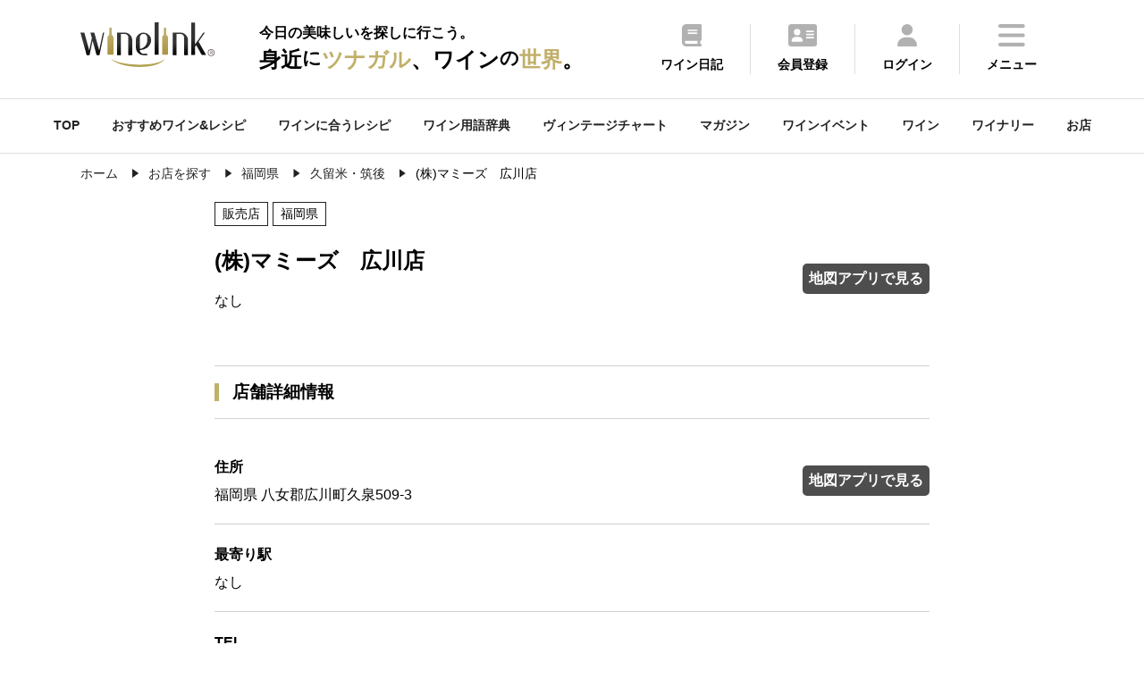

--- FILE ---
content_type: text/html
request_url: https://wine-link.net/shop/detail/103586
body_size: 42474
content:
<!DOCTYPE html>
<html lang="ja">
<head>
<meta charset="utf-8">
<title>(株)マミーズ　広川店 - ワインリンク</title>
<meta name="description" content="福岡県、久留米・筑後、なしの美味しいワインが買えるお店です - (株)マミーズ　広川店。">
<meta name="keywords" content="スパークリングワイン,シャンパン,(株)マミーズ　広川店,福岡県,久留米・筑後,なし,ワイン,ワインリンク">
<meta property="og:title" content="(株)マミーズ　広川店 - ワインリンク">
<meta property="og:type" content="article">
<meta property="og:url" content="https://wine-link.net/shop/detail/103586">
<meta property="og:site_name" content="ワインリンク【Wine-Link】">
<meta property="fb:app_id" content="237758306334674">
<meta property="og:description" content="福岡県、久留米・筑後、なしの美味しいワインが買えるお店です - (株)マミーズ　広川店。">
<link rel="canonical" href="https://wine-link.net/shop/detail/103586" />
<meta name="viewport" content="width=device-width, initial-scale=1.0, maximum-scale=1, user-scalable=0" />
<link rel="shortcut icon" href="/favicon.ico">
<link type="text/css" href="/static/v4/css/common.css?20250711" rel="stylesheet" />
<link rel="stylesheet" href="https://fonts.googleapis.com/css2?family=Material+Symbols+Outlined:opsz,wght,FILL,GRAD@48,400,0,0" />
<link rel="stylesheet" type="text/css" href="https://cdnjs.cloudflare.com/ajax/libs/slick-carousel/1.9.0/slick.css">
<link rel="stylesheet" type="text/css" href="https://cdnjs.cloudflare.com/ajax/libs/slick-carousel/1.9.0/slick-theme.css">
<link rel="stylesheet" href="https://cdnjs.cloudflare.com/ajax/libs/simplebar/6.2.4/simplebar.min.css" integrity="sha512-rptDreZF629VL73El0GaBEH9tlYEKDJFUr+ysb+9whgSGbwYfGGA61dVtQFL0qC8/SZv/EQFW5JtwEFf+8zKYg==" crossorigin="anonymous" referrerpolicy="no-referrer" />
<link type="text/css" href="/static/v4/css/add.css" rel="stylesheet" />

<script defer src="/static/v4/js/fav.js"></script>
<!-- Google tag (gtag.js) -->
<script async src="https://www.googletagmanager.com/gtag/js?id=G-ECBPZ8W817"></script>
<script>
  window.dataLayer = window.dataLayer || [];
  function gtag(){dataLayer.push(arguments);}
  gtag('js', new Date());

  gtag('config', 'G-ECBPZ8W817');
</script>
<link rel="stylesheet" type="text/css" href="https://cdnjs.cloudflare.com/ajax/libs/remodal/1.0.5/remodal.min.css">
<link rel="stylesheet" type="text/css" href="https://cdnjs.cloudflare.com/ajax/libs/remodal/1.0.5/remodal-default-theme.min.css">
</head>
<body>
<div class="top_cont_header">
	<header>
		<div class="active_her">
			<div class="header_inr">
				<div class="logo">
					
					<a href="https://wine-link.net/"><img src="/static/v3/images/logo.svg" alt="ワインリンク【Wine-Link】-ワインをもっと身近に楽しく"></a>
					
					<span class="catch"><span>今日の美味しいを探しに行こう。</span><span>身近<span class="ds">に</span><span class="dc">ツナガル</span>、ワイン<span class="ds">の</span><span class="dc">世界</span>。</span></span></div>
			</div>
			<div class="menu">
				<ul>
					<li><a href="https://wine-link.net/diary/"><img src="/static/v3/images/icon/common/header_diary.svg"><p>ワイン日記</p></a></li>
					
					<li><a href="https://wine-link.net/register/"><img src="/static/v3/images/icon/common/header_register.svg"><p>会員登録</p></i></a></li>
					<li><a href="https://wine-link.net/mypage/"><img src="/static/v3/images/icon/common/header_login.svg"><p>ログイン</p></a></li>
					
					<li class="hamburger"><a><img src="/static/v3/images/icon/common/header_menu.svg"><p>メニュー</p></a></li>
				</ul>
			</div>
		</div>
		<div class="menu_inr ">
			<div class="title"><p class="en">Me<span>n</span>u</p><p>メニュー</p></div>
			<div class="pc_nav">
				<div class="nav_cont">
					<p class="title">コンテンツ</p>
					<ul>
						<li><a href="https://wine-link.net/mypage/diary/register/">ワイン日記</a></li>
						<li><a href="https://wine-link.net/mypage/diary/register/?pairing=1">ペアリング日記</a></li>
						<li><a href="https://wine-link.net/ranking/">ランキング</a></li>
						<li><a href="https://wine-link.net/recommend/">おすすめワイン＆レシピ</a></li>
						<li><a href="https://wine-link.net/dictionary/">ワイン用語辞典</a></li>
						<li><a href="https://wine-link.net/vintage/">ヴィンテージチャート</a></li>
						<li><a href="https://wine-link.net/magazine/">マガジン</a></li>
						<li><a href="https://wine-link.net/event/">ワインイベント</a></li>
						<li><a href="https://wine-link.net/campaign/">キャンペーン</a></li>
						<li><a href="https://wine-link.net/info/">ニュース</a></li>
						<li><a href="https://wine-link.net/info/voice/">口コミ</a></li>
					</ul>
				</div>
				<div class="nav_cont">
					<p class="title">探す</p>
					<ul>
						<li><a href="https://wine-link.net/recipe/">ワインに合うレシピ(料理・おつまみ)</a></li>
						<li><a href="https://wine-link.net/search/wine/">ワイン</a></li>
						<li><a href="https://wine-link.net/search/winery/">ワイナリー</a></li>
						<li><a href="https://wine-link.net/shop/search/">お店</a></li>
					</ul>
					<p class="title column2">会員サービス</p>
					<ul>
					
						<li><a href="https://wine-link.net/mypage/">ログイン</a></li>
						<li><a href="https://wine-link.net/register/">会員登録</a></li>
					
					</ul>
				</div>
				<div class="nav_cont">
					<p class="title">販売店の方</p>
					<ul>
						<li><a href="https://wine-link.net/manage/">管理ページ</a></li>
						<li><a href="https://wine-link.net/contact/form/6">店舗新規登録</a></li>
					</ul>
				</div>
				<div class="nav_cont">
					<p class="title">その他</p>
					<div class="row2">
						<ul>
							<li><a href="https://wine-link.net/">トップページ</a></li>
							<li><a href="https://wine-link.net/concept/">コンセプト</a></li>
							<li><a href="https://wine-link.net/faq/">FAQ</a></li>
							<li><a href="https://wine-link.net/spec/">推薦環境</a></li>
							<li><a href="https://wine-link.net/support/systopics">システム更新履歴</a></li>
							<li><a href="https://wine-link.net/contact/">お問い合せ</a></li>
						</ul>
						<ul>
							<li><a href="https://wine-link.net/support/company">運営</a></li>
							<li><a href="https://wine-link.net/support/rule">プライバシーポリシー</a></li>
							<li><a href="https://wine-link.net/static/file/devicelist.pdf">アプリカメラ機能<br> /動作確認端末一覧</a></li>
							<li><a href="https://wine-link.net/support/sitemap">サイトマップ</a></li>
						</ul>
					</div>
				</div>
			</div>
			<div class="sp_nav" data-simplebar data-simplebar-auto-hide="false">
				<div class="nav_cont">
					<ul>
						<li><a href="https://wine-link.net/">TOP</a></li>
						<li><a href="https://wine-link.net/mypage/">ワイン日記</a></li>
						<li><a href="https://wine-link.net/recipe/">ワインに合うレシピを探す</a></li>
						<li><a href="https://wine-link.net/recommend/">おすすめワイン＆レシピ</a></li>
						<li><a href="https://wine-link.net/ranking/">ランキング</a></li>
						<li><a href="https://wine-link.net/dictionary/">ワイン用語辞典</a></li>
						<li><a href="https://wine-link.net/vintage/">ヴィンテージチャート</a></li>
						<li><a href="https://wine-link.net/magazine/">マガジン</a></li>
						<li><a href="https://wine-link.net/event/">ワインイベント</a></li>
						<li><a href="https://wine-link.net/search/wine/">ワインを探す</a></li>
						<li><a href="https://wine-link.net/search/winery/">ワイナリーを探す</a></li>
						<li><a href="https://wine-link.net/shop/search/">お店を探す</a></li>
						<li><a href="https://wine-link.net/campaign/">キャンペーン</a></li>
						<li><a href="https://wine-link.net/info/">ニュース</a></li>
						<li><a href="https://wine-link.net/info/voice/">口コミ</a></li>
					
						<li><a href="https://wine-link.net/mypage/">ログイン</a></li>
						<li><a href="https://wine-link.net/register/">会員登録</a></li>
					
					</ul>
				</div>
			</div>
			<div class="sns_inr">
				<div class="sns_btn"><a href="https://www.facebook.com/winelink.net" target="_blank"><img src="/static/v3/images/icon/common/header_facebook.svg"></a></div>
			</div>
			<div class="close pc_cont">
				<img src="/static/v3/images/icon/common/header_close.svg"><span>閉じる</span>
			</div>
			<div class="close sp_cont">
				<img src="/static/v3/images/icon/common/header_close_sp.svg">
			</div>
		</div>
	</header>
</div>
<span class="gap mypage_gap"></span>
<nav>
	<ul class="sub_nav_inner">
		<li><a href="https://wine-link.net/">TOP</a></li>
		<li><a href="https://wine-link.net/recommend/">おすすめワイン&レシピ</a></li>
		<li><a href="https://wine-link.net/recipe/">ワインに合うレシピ</a></li>
		<li><a href="https://wine-link.net/dictionary/">ワイン用語辞典</a></li>
		<li><a href="https://wine-link.net/vintage/">ヴィンテージチャート</a></li>
		<li><a href="https://wine-link.net/magazine/">マガジン</a></li>
		<li><a href="https://wine-link.net/event/">ワインイベント</a></li>
		<li><a href="https://wine-link.net/search/wine/">ワイン</a></li>
		<li><a href="https://wine-link.net/search/winery/">ワイナリー</a></li>
		<li><a href="https://wine-link.net/shop/search/">お店</a></li>
	</ul>
</nav>

<div class="common_inner pan">
	<ul class="List" itemscope itemtype="http://schema.org/BreadcrumbList">
		<li class="List-Item" itemprop="itemListElement" itemscope itemtype="http://schema.org/ListItem">
			<a href="/" itemprop="item" class="List-Item-Link">
				<span itemprop="name">ホーム</span>
			</a>
			<meta itemprop="position" content="1" />
		</li>
        <li class="List-Item" itemprop="itemListElement" itemscope itemtype="http://schema.org/ListItem">
			<a href="/shop/search/" itemprop="item" class="List-Item-Link">
				<span itemprop="name">お店を探す</span>
			</a>
			<meta itemprop="position" content="2" />
		</li>
        <li class="List-Item" itemprop="itemListElement" itemscope itemtype="http://schema.org/ListItem">
			<a href="/shop/list/?pref_cd=40" itemprop="item" class="List-Item-Link">
				<span itemprop="name">福岡県</span>
			</a>
			<meta itemprop="position" content="3" />
		</li>
        
        <li class="List-Item" itemprop="itemListElement" itemscope itemtype="http://schema.org/ListItem">
			<a href="/shop/list/?area1_cd=4007" itemprop="item" class="List-Item-Link">
				<span itemprop="name">久留米・筑後</span>
			</a>
			<meta itemprop="position" content="4" />
		</li>
        
		<li class="List-Item" itemprop="itemListElement" itemscope itemtype="http://schema.org/ListItem">
			<span itemprop="name">(株)マミーズ　広川店</span>
			<meta itemprop="position" content="5" />
		</li>
	</ul>
</div>
<main class="sub container">
<article class="cont_block">
    <section class="shop_detail common_inner_narrow cont_block">
        <div class="thum">
            <dl>
                <dt class="detail"><span>販売店</span><span>福岡県</span></dt>
                <dt class="title_inr">
                    <div class="name"><h1>(株)マミーズ　広川店</h1><p>なし<br />
</p></div>
                    <div class="map"><a href="https://maps.google.com/maps?q=八女郡広川町久泉509-3" target="_blank">地図アプリで見る</a></div>
                </dt>
                
                
            </dl>
        </div>
    </section>
    
	
    <section class="shop common_inner_narrow cont_block">
        <h4 class="title">店舗詳細情報</h4>
        <ul class="shop_detail">
            <li>
                <div>
                    <h2 class="sub_title">住所</h2>
                    <p class="detail">福岡県 八女郡広川町久泉509-3</p>
                </div>
                <div class="map">
                
                    
                    <a href="https://www.google.co.jp/maps/preview?q=33.2431143,130.5581323" target="_blank">地図アプリで見る</a>
                    
                
                </div>
            </li>
    		
            <li><h2 class="sub_title">最寄り駅</h2><p class="detail">なし</p></li>
            
            <li><h2 class="sub_title">TEL</h2><p class="detail"><a href="tel:0943325611">0943325611</a></p></li>

            
            
            <li><h2 class="sub_title">営業時間</h2><p class="detail">9:30-21:00</p></li>
            
            

            <li><h2 class="sub_title">定休日</h2><p class="detail">なし</p></li>

            

            

            
            
            

            

            
            
            

            

            
            
            
            <li><h2 class="sub_title">URL</h2><p class="detail"><a href="http://www.mammys.jp/store/hirokawa.html" target="_blank">http://www.mammys.jp/store/hirokawa.html</a></p></li>
            
            
        </ul>
    </section>
    <section class="wine_detail common_inner_narrow cont_block">
        <div class="sns_cont02">
            <ul>
                <li id="bookmark_button">
                    
                        <a href="#favo" class="please-login-btn" class="m10">お気に入り登録</a>
                    
                </li>
                <li><a href="https://www.facebook.com/share.php?u=https://wine-link.net/shop/detail/103586" target="_blank"><img src="/static/v3/images/icon/common/sns_facebook.svg"></a></li>
                <li><a href="https://twitter.com/share?url=https://wine-link.net/shop/detail/&text=(株)マミーズ　広川店" target="_blank"><img src="/static/v3/images/icon/common/sns_x.svg"></a></li>
                <li><a href="https://social-plugins.line.me/lineit/share?url=https://wine-link.net/shop/detail/103586" target="_blank"><img src="/static/v3/images/icon/common/sns_line.svg"></a></li>
            </ul>
        </div>
    </section>
    
<div class="orgmodal result">
        <p>お気に入りに登録しました</p>
        <a href="javascript:void(0)" id="orgmodal-close" class="orgmodal-close">閉じる</a>
</div>

<div id="please-login-modal" class="remodal result unregistered" data-remodal-id="favo">
    <button data-remodal-action="close" class="remodal-close"><img src="/static/v3/images/icon/common/header_close.svg"></button>
    <p>お気に入り登録は「会員限定」サービスです。<br>お手数ですが下記のリンクより<br>「ログイン」もしくは「会員登録」してください。</p>
    <div class="btn_area">
        <a class="return_login" href="https://wine-link.net/login/?path=">ログイン</a>
        <a href="/register/">会員登録</a>
    </div>
</div>

<div class="orgmodal-bg"></div>
<script>
const orgmodal = () => {
    const bg = document.querySelector('.orgmodal-bg')
    const close = document.querySelector('.orgmodal-close')
    bg.addEventListener('click', () => {
        document.body.classList.remove('open-orgmodal')
    })
    close.addEventListener('click', () => {
        document.body.classList.remove('open-orgmodal')
    })
}
function openorgmodal () {
    document.body.classList.add('open-orgmodal')
}
document.addEventListener('DOMContentLoaded', orgmodal)

const init_please_login = () => {
    const link = $('.return_login');
    let url = location.pathname;
    link.attr('href', link.attr('href') + url);
}
document.addEventListener('DOMContentLoaded', init_please_login)

</script>
</article>
<div class="common_inner cont_block common_content">
    <section class="top_cont cont_block">
        <h3>周辺のお店</h3>
        <div class="slider">
            
            <div class="slick-slide">
                <a href="https://wine-link.net/shop/detail/103569">
                    <dl>
                        <dt>
                            <img src="https://wine-link.net/cache/images/common/00/00/00.638x479.cut.png">
                        </dt>
                        <dd>(株)マミーズ　羽山台店</dd>
                    </dl>
                </a>
            </div>
            
            <div class="slick-slide">
                <a href="https://wine-link.net/shop/detail/105642">
                    <dl>
                        <dt>
                            <img src="https://wine-link.net/cache/images/common/00/00/00.638x479.cut.png">
                        </dt>
                        <dd>マミーズプレミアム六ツ門</dd>
                    </dl>
                </a>
            </div>
            
            <div class="slick-slide">
                <a href="https://wine-link.net/shop/detail/103565">
                    <dl>
                        <dt>
                            <img src="https://wine-link.net/cache/images/common/00/00/00.638x479.cut.png">
                        </dt>
                        <dd>(株)マミーズ　唐船店</dd>
                    </dl>
                </a>
            </div>
            
            <div class="slick-slide">
                <a href="https://wine-link.net/shop/detail/103579">
                    <dl>
                        <dt>
                            <img src="https://wine-link.net/cache/images/common/00/00/00.638x479.cut.png">
                        </dt>
                        <dd>(株)マミーズ　善導寺店</dd>
                    </dl>
                </a>
            </div>
            
        </div>
        <div class="btn_area">
            <a href="https://wine-link.net/shop/list/?area1_cd=4007"><img src="/static/v3/images/icon/common/arrow.svg">すべて見る</a>
        </div>
    </section>
</div>
<div class="cont_block">
    
<aside class="common_inner common_content">
    <section class="top_cont cont_block">
        <h4>おすすめペアリングレシピまとめ</h4>
        <div class="slider">
            
                
<div class="slick-slide">
<a href="https://wine-link.net/recommend/detail/1034">
<dl>
    <dt>
    
        <img loading="lazy" src="https://wine-link.net/cache/images/recommend/9e/42/85eb4f19739ebc0fe1d3b863034442b294c69e42.800x533.cut.jpg" width="178.5" height="106.25" alt="ワインと楽しむ！　クリスマスにおすすめのメイン料理【2025】">
    
    </dt>
    <dd>ワインと楽しむ！　クリスマスにおすすめのメイン料理【2025】</dd>
</dl>
</a>
</div>
            
                
<div class="slick-slide">
<a href="https://wine-link.net/recommend/detail/1100">
<dl>
    <dt>
    
        <img loading="lazy" src="https://wine-link.net/cache/images/recommend/d0/ae/5499f4c08bdc025789c325aac5ea9221289cd0ae.800x533.cut.jpg" width="178.5" height="106.25" alt=" 年末年始にオススメ！スパークリングワインに合うおつまみ11選【2025】">
    
    </dt>
    <dd> 年末年始にオススメ！スパークリングワインに合うおつまみ11選【2025】</dd>
</dl>
</a>
</div>
            
                
<div class="slick-slide">
<a href="https://wine-link.net/recommend/detail/1033">
<dl>
    <dt>
    
        <img loading="lazy" src="https://wine-link.net/cache/images/recommend/1b/09/ffe7b5b9e8fdcc4b16d274d95e12bf9e82c21b09.800x533.cut.jpg" width="178.5" height="106.25" alt="ワインと楽しむ旬の食材　レンコンのおすすめレシピ　【2025】">
    
    </dt>
    <dd>ワインと楽しむ旬の食材　レンコンのおすすめレシピ　【2025】</dd>
</dl>
</a>
</div>
            
                
<div class="slick-slide">
<a href="https://wine-link.net/recommend/detail/1084">
<dl>
    <dt>
    
        <img loading="lazy" src="https://wine-link.net/cache/images/recommend/06/e1/a4b67c7947bdbae3661d3379fea67c34115b06e1.800x533.cut.jpg" width="178.5" height="106.25" alt="「きのこ」のおつまみでワインを飲もう！【2025】">
    
    </dt>
    <dd>「きのこ」のおつまみでワインを飲もう！【2025】</dd>
</dl>
</a>
</div>
            
                
<div class="slick-slide">
<a href="https://wine-link.net/recommend/detail/1099">
<dl>
    <dt>
    
        <img loading="lazy" src="https://wine-link.net/cache/images/recommend/bf/32/2b7c6ce7332b9d142e1303563da604c8730fbf32.800x533.cut.jpg" width="178.5" height="106.25" alt="ハロウィンに楽しむワインにぴったりのカボチャおつまみ５選【2025】">
    
    </dt>
    <dd>ハロウィンに楽しむワインにぴったりのカボチャおつまみ５選【2025】</dd>
</dl>
</a>
</div>
            
        </div>
        <div class="btn_area">
            <a href="/recommend/list?keyword=&recommend_type=2&category=">すべて見る<img src="/static/v3/images/icon/common/arrow.svg"></a>
        </div>
    </section>
    <section class="top_cont cont_block">
        <h4>旬のペアリングレシピ</h4>
        <div class="slider">
            
                
<div class="slick-slide">
<a href="https://wine-link.net/recipe/detail/1548">
<dl>
    <dt><img loading="lazy" src="https://wine-link.net/cache/images/recipe/fd/ac/8707e5ba4d81d4a9be319c722a67f1888d08fdac.800x533.cut.jpg" alt="白子とネギと梅のグラタン" width="178.5" height="106.25"></dt>
    <dd>白子とネギと梅のグラタン</dd>
</dl>
</a>
</div>
            
                
<div class="slick-slide">
<a href="https://wine-link.net/recipe/detail/1516">
<dl>
    <dt><img loading="lazy" src="https://wine-link.net/cache/images/recipe/82/bb/aac6457d80d881e14e08a2d68c3878a778ab82bb.800x533.cut.jpg" alt="マグロのネギ塩オリーブオイル" width="178.5" height="106.25"></dt>
    <dd>マグロのネギ塩オリーブオイル</dd>
</dl>
</a>
</div>
            
                
<div class="slick-slide">
<a href="https://wine-link.net/recipe/detail/1037">
<dl>
    <dt><img loading="lazy" src="https://wine-link.net/cache/images/recipe/89/c6/b25d6d580c80b19a5b136f7b8418955dfa0789c6.800x533.cut.jpg" alt="ブロッコリーとシラスのホットサラダ" width="178.5" height="106.25"></dt>
    <dd>ブロッコリーとシラスのホットサラダ</dd>
</dl>
</a>
</div>
            
                
<div class="slick-slide">
<a href="https://wine-link.net/recipe/detail/1944">
<dl>
    <dt><img loading="lazy" src="https://wine-link.net/cache/images/recipe/85/a8/5352f8554b1173e5233961f9813988fac74185a8.800x533.cut.jpg" alt="ねぎ塩豚
" width="178.5" height="106.25"></dt>
    <dd>ねぎ塩豚
</dd>
</dl>
</a>
</div>
            
                
<div class="slick-slide">
<a href="https://wine-link.net/recipe/detail/1125">
<dl>
    <dt><img loading="lazy" src="https://wine-link.net/cache/images/recipe/72/ce/0fa888f4fbc8a57f1a81189863ddbe15e1a472ce.800x533.cut.jpg" alt="鱈と白菜とネギの柚子クリーム煮" width="178.5" height="106.25"></dt>
    <dd>鱈と白菜とネギの柚子クリーム煮</dd>
</dl>
</a>
</div>
            
        </div>
        <div class="btn_area">
            <a href="/recipe/in_season">すべて見る<img src="/static/v3/images/icon/common/arrow.svg"></a>
        </div>
    </section>
    <section class="top_cont cont_block">
        <h4>マガジン</h4>
        <div class="slider">
            
                

    
        
    
<div class="slick-slide">
<a href="https://wine-link.net/magazine/detail/2239">
<dl><dt>
    
       
    <img loading="lazy" src="https://wine-link.net/cache/images/paragraph/32/33/7d1fb361dac539de854cd256fe46cbcd089d3233.800x533.cut.jpg" width="178.5" height="106.25" alt="ワインクイズ Vol.38 オーストリア③">
       
    
</dt><dd>ワインクイズ Vol.38 オーストリア③
</dd></dl></a></div>
            
                

    
        
    
<div class="slick-slide">
<a href="https://wine-link.net/magazine/detail/2238">
<dl><dt>
    
       
    <img loading="lazy" src="https://wine-link.net/cache/images/paragraph/52/bb/daf72011191791e67390544dd2775109537752bb.800x533.cut.jpg" width="178.5" height="106.25" alt="ワインクイズ Vol.47 サービス＆マナー②">
       
    
</dt><dd>ワインクイズ Vol.47 サービス＆マナー②
</dd></dl></a></div>
            
                

    
        
    
<div class="slick-slide">
<a href="https://wine-link.net/magazine/detail/2236">
<dl><dt>
    
       
    <img loading="lazy" src="https://wine-link.net/cache/images/paragraph/04/71/1b5aeb10c9c437c787b85c7d8dd720c96a2c0471.800x533.cut.jpg" width="178.5" height="106.25" alt="ワインクイズ Vol.46 アメリカ③">
       
    
</dt><dd>ワインクイズ Vol.46 アメリカ③
</dd></dl></a></div>
            
                

    
        
    
<div class="slick-slide">
<a href="https://wine-link.net/magazine/detail/2237">
<dl><dt>
    
       
    <img loading="lazy" src="https://wine-link.net/cache/images/paragraph/6b/96/b47759462daa7a47986c026e06477b0d5b366b96.800x533.cut.jpg" width="178.5" height="106.25" alt="ナチュラルワイン入門 — ぶどうから暮らしまで“自然派ワイン”の魅力">
       
    
</dt><dd>ナチュラルワイン入門 — ぶどうから暮らしまで“自然派ワイン”の魅力
</dd></dl></a></div>
            
                

    
        
    
<div class="slick-slide">
<a href="https://wine-link.net/magazine/detail/2235">
<dl><dt>
    
       
    <img loading="lazy" src="https://wine-link.net/cache/images/paragraph/2d/0f/6bf16b3c8f33293d821825f52aab3314ca322d0f.800x533.cut.jpg" width="178.5" height="106.25" alt="ワインクイズ Vol.45 ポルトガル③">
       
    
</dt><dd>ワインクイズ Vol.45 ポルトガル③
</dd></dl></a></div>
            
        </div>
        <div class="btn_area">
            <a href="/magazine/">すべて見る<img src="/static/v3/images/icon/common/arrow.svg"></a>
        </div>
    </section>
    <section class="top_cont cont_block">
        <h4>新着</h4>
        <div class="slider">
            
            
            

    
        
    
<div class="slick-slide">
<a href="https://wine-link.net/magazine/detail/2239">
<dl><dt>
    
        
        <img loading="lazy" src="https://wine-link.net/cache/images/paragraph/32/33/7d1fb361dac539de854cd256fe46cbcd089d3233.800x533.cut.jpg" width="178.5" height="106.25" alt="ワインクイズ Vol.38 オーストリア③">
        
    
</dt><dd>ワインクイズ Vol.38 オーストリア③
</dd></dl></a></div>
            
            
            

<div class="slick-slide">
<a href="https://wine-link.net/recipe/detail/1548">
<dl><dt>
    
        
        <img loading="lazy" src="https://wine-link.net/cache/images/recipe/fd/ac/8707e5ba4d81d4a9be319c722a67f1888d08fdac.800x533.cut.jpg" width="178.5" height="106.25" alt="白子とネギと梅のグラタン">
        
    
</dt><dd>白子とネギと梅のグラタン
</dd></dl></a></div>
            
            
            

<div class="slick-slide">
<a href="https://wine-link.net/event/detail/18505">
<dl><dt>
    
        
        <img loading="lazy" src="https://wine-link.net/cache/images/event/e9/82/91dd54f3a57604d9b11d3fc6e258b666c89ee982.800x533.cut.jpg" alt="ワイン好きのための珈琲ペアリング講座　テロワール、品種、製法からみる真実の珈琲">
        
    
</dt><dd>ワイン好きのための珈琲ペアリング講座　テロワール、品種、製法からみる真実の珈琲
</dd></dl></a></div>
            
            
            

<div class="slick-slide">
<a href="https://wine-link.net/event/detail/18504">
<dl><dt>
    
        
        <img loading="lazy" src="https://wine-link.net/cache/images/event/23/1e/cbd31634004636fac6b997fba520ea1049e5231e.800x533.cut.jpg" alt="イタリアバックヴィンテージワインと現行ヴィンテージの比較　ビオンディ・サンティ07、アイスーマ98、アマローネ68">
        
    
</dt><dd>イタリアバックヴィンテージワインと現行ヴィンテージの比較　ビオンディ・サンティ07、アイスーマ98、アマローネ68
</dd></dl></a></div>
            
            
            

<div class="slick-slide">
<a href="https://wine-link.net/event/detail/18503">
<dl><dt>
    
        
        <img loading="lazy" src="https://wine-link.net/cache/images/event/bd/c7/5bcbe13376594bd44387135b8eed3ba635a1bdc7.800x533.cut.jpg" alt="ワインとチーズの王道マリアージュ知る！イギリスのチーズとワイン">
        
    
</dt><dd>ワインとチーズの王道マリアージュ知る！イギリスのチーズとワイン
</dd></dl></a></div>
            
        </div>
        <div class="btn_area">
            <a href="/new">すべて見る<img src="/static/v3/images/icon/common/arrow.svg"></a>
        </div>
    </section>
    <section class="top_cont cont_block">
        <h4>ランキング</h4>
        <div class="slider">
            <div class="slick-slide"><a href="#"><dl><dt><img src="/static/v3/images/sample/top_sample04.png"></dt><dd>「かぼちゃ」「さつまいも」のおつまみでワインを飲もう！【2022】</dd></dl></a></div>
            
                

    
<div class="slick-slide">
<a href="https://wine-link.net/recipe/detail/1210">
    <dl>
    <dt>
        
        <img loading="lazy" src="https://wine-link.net/cache/images/recipe/87/b7/34e8205f2a8c5ab2af53625ed3e210a90a8e87b7.800x533.cut.jpg" width="178.5" height="106.25" title="カブと柿と生ハムのマリネ" />
        
    </dt>
    <dd>カブと柿と生ハムのマリネ</dd>
</dl>
</a>
</div>
    
            
                

    
<div class="slick-slide">
<a href="https://wine-link.net/recipe/detail/1716">
    <dl>
    <dt>
        
        <img loading="lazy" src="https://wine-link.net/cache/images/recipe/c7/3b/00338476ce65a6bab07430c46e2911aaacbdc73b.800x533.cut.jpg" width="178.5" height="106.25" title="柿とベーコンとルッコラのサラダ" />
        
    </dt>
    <dd>柿とベーコンとルッコラのサラダ</dd>
</dl>
</a>
</div>
    
            
                

    
<div class="slick-slide">
<a href="https://wine-link.net/recipe/detail/1076">
    <dl>
    <dt>
        
        <img loading="lazy" src="https://wine-link.net/cache/images/recipe/2e/47/de0bda2166ad8e53013fc7e0702cd0dc2c4e2e47.800x533.cut.jpg" width="178.5" height="106.25" title="マグロのカマのオーブン焼き" />
        
    </dt>
    <dd>マグロのカマのオーブン焼き</dd>
</dl>
</a>
</div>
    
            
                

    
<div class="slick-slide">
<a href="https://wine-link.net/recipe/detail/1178">
    <dl>
    <dt>
        
        <img loading="lazy" src="https://wine-link.net/cache/images/recipe/39/2e/2fc978f41bd49bde04f9eca9c021742c6e04392e.800x533.cut.jpg" width="178.5" height="106.25" title="カツオのカルパッチョ" />
        
    </dt>
    <dd>カツオのカルパッチョ</dd>
</dl>
</a>
</div>
    
            
                

    
<div class="slick-slide">
<a href="https://wine-link.net/recipe/detail/1755">
    <dl>
    <dt>
        
        <img loading="lazy" src="https://wine-link.net/cache/images/recipe/22/0a/d4ea4f9fbe736fbd4921bf200fc1b8a9e707220a.800x533.cut.jpg" width="178.5" height="106.25" title="菊芋ジャーマンポテト
" />
        
    </dt>
    <dd>菊芋ジャーマンポテト
</dd>
</dl>
</a>
</div>
    
            
        </div>
        <div class="btn_area">
            <a href="/ranking/">すべて見る<img src="/static/v3/images/icon/common/arrow.svg"></a>
        </div>
    </section>
</aside>
</div>
</main>
<footer class="container">
	<div class="footer_nav common_inner">
		<dl class="nav_cont">
			<dt class="title">コンテンツ</dt>
			<dd>
				<ul>
					<li><a href="/mypage/">ワイン日記</a></li>
					<li><a href="/mypage/diary/register/?pairing=1">ペアリング日記</a></li>
					<li><a href="/ranking/">ランキング</a></li>
					<li><a href="/recommend/">おすすめワイン＆レシピ</a></li>
					<li><a href="/dictionary/">ワイン用語辞典</a></li>
					<li><a href="/vintage/">ヴィンテージチャート</a></li>
					<li><a href="/magazine/">マガジン</a></li>
					<li><a href="/event/">ワインイベント</a></li>
					<li><a href="/campaign/">キャンペーン</a></li>
					<li><a href="/info/">ニュース</a></li>
					<li><a href="/info/voice/">口コミ</a></li>
				</ul>
			</dd>
		</dl>
		<dl class="nav_cont">
			<dt class="title">探す</dt>
			<dd>
				<ul>
					<li><a href="/recipe/">ワインに合うレシピ(料理・おつまみ)</a></li>
					<li><a href="/search/wine/">ワイン</a></li>
					<li><a href="/search/winery/">ワイナリー</a></li>
					<li><a href="/shop/search/">お店</a></li>
				</ul>
			</dd>
		</dl>
		<dl class="nav_cont">
			<dt class="title">会員サービス</dt>
			<dd>
				<ul>
					
					<li><a href="/login/">ログイン</a></li>
					<li><a href="/register/">会員登録</a></li>
					
				</ul>
			</dd>
		</dl>
		<dl class="nav_cont">
			<dt class="title">販売店の方</dt>
			<dd>
				<ul>
					<li><a href="/manage/">管理ページ</a></li>
					<li><a href="/contact/form/6">店舗新規登録</a></li>
				</ul>
			</dd>
		</dl>
		<dl class="nav_cont">
			<dt class="title">その他</dt>
			<dd>
				<ul>
					<li><a href="/">トップページ</a></li>
					<li><a href="/concept/">コンセプト</a></li>
					<li><a href="/faq/">FAQ</a></li>
					<li><a href="/spec/">推薦環境</a></li>
					<li><a href="/support/systopics">システム更新履歴</a></li>
					<li><a href="/contact/">お問い合せ</a></li>
					<li><a href="/support/company">運営</a></li>
					<li><a href="/support/rule">プライバシーポリシー</a></li>
					<li><a href="https://wine-link.net/static/file/devicelist.pdf">アプリカメラ機能<br> /動作確認端末一覧</a></li>
					<li><a href="/support/sitemap">サイトマップ</a></li>
				</ul>
			</dd>
		</dl>
	</div>
	<div class="sns_inr">
		<div class="sns_btn"><a href="https://www.facebook.com/winelink.net" target="_blank"><img src="/static/v3/images/icon/common/footer_facebook.svg"></div>
	</div>
</footer>
<div class="copy">
	<dl>
		<dt><small>Copyright © Wine-Link All Rights Reserved.</small></dt>
		<dt><p>20歳未満の者の飲酒、飲酒運転は法律で禁止されています。<br>妊娠中や授乳期の飲酒はやめましょう。</p></dt>
	</dl>
</div>


<script type="text/javascript" src="https://code.jquery.com/jquery-3.1.0.min.js"></script>
<script>
	function toggleMenu(){
		$('header').toggleClass('active'),
		$('html').toggleClass('active');
	}
	$(".hamburger").on("click", toggleMenu);

	$(".close").on("click", function(){
		$('header').removeClass('active'),
		$('html').removeClass('active');
	});
</script>

<script src="https://ajax.googleapis.com/ajax/libs/jquery/3.6.1/jquery.min.js"></script>
<script src="https://cdnjs.cloudflare.com/ajax/libs/slick-carousel/1.9.0/slick.min.js"></script>
<script>
$(function(){
	function sliderSetting(){
	    var width = $(window).width();
	    if(width <= 700){
	        $('.key_slider').not('.slick-initialized').slick({
	            arrows:true,
	            infinite: false,
	            dots:true,
	            slidesToShow: 1.05,
	            slidesToScroll: 1,
	        });
	    } else {
	        $('.slide.slick-initialized').slick('unslick');
	    }
	}
	sliderSetting();
	$(window).resize(function(){
	    sliderSetting();
	});
});
$('.slider').slick({
		slidesToShow: 4,
		slidesToScroll: 4,
        infinite: false,
		swipe: true,
		prevArrow: '<div class="slick-prev"></div>',
		nextArrow: '<div class="slick-next"></div>',
		responsive: [{
			breakpoint: 700,
			settings: {
				slidesToShow: 2.5,
				slidesToScroll: 2,
			}
		}]
	});

	$(function() {
  var $win = $(window),
      $header = $('.top_cont_header'),
      animationClass = 'is-animation';

  $win.on('load scroll', function() {
    var value = $(this).scrollTop();
    if ( value > 60 ) {
      $header.addClass('is-animation');
    } else {
      $header.removeClass('is-animation');
    }
  });
  });

const autoimageclass = () => {
    const imgs = document.querySelectorAll('img')
    imgs.forEach((img, i) => {
        if ( img.src.match(/https:\/\/koubou.mottox.co.jp/) ) {
            img.classList.add('mottox-wine-image')
        }
    })
}
document.addEventListener('DOMContentLoaded', autoimageclass)
</script>

<script src="https://cdnjs.cloudflare.com/ajax/libs/simplebar/6.2.4/simplebar.min.js" integrity="sha512-K//QeDiscFFAs5yljnbZCuoAmzv5KdtVY0W70WLQZ+BFCxi4PotspvxZwpaGJOao2l4oIQhgsHX5tHxyRe+YYw==" crossorigin="anonymous" referrerpolicy="no-referrer"></script>
<script defer src="/static/v3/js/ga.js"></script>
<script defer src="/static/v3/js/meta.js"></script>
<script defer src="/static/v4/js/add.js"></script>

<script type="text/javascript" src="/static/v3/js/remodal.js"></script>

<script>
    $(function () {
	// 履歴
	$.getJSON("https://wine-link.net/api/history/create", {
		token:"ON",
		type:3,
		target_id:"103586",
	}, function(json){
		if( !json.is_success ) {
			//alert( json.error || "閲覧履歴の更新に失敗しました" );
		}
	});

    // liの数を取得
    const listItems = $(".shop_wine li").length;
        $(".shop_wine").each(function () {
            // 最初に表示させるliの数
            let num = 2,
            // 閉じた時に表示させるliの数
            closeNum = num - 1;
            // 最初はもっと見るボタン表示
            $(this).find(".wine_more").show();
            // 6行目まで表示
            $(this)
            .find("li:not(:lt(" + num + "))")
            .hide();
            // もっと見るボタンがクリックされた時
            $(".wine_more").click(function () {
            // numに+5ずつしていく = 5行ずつ追加する
            num += 2;
            $(this)
                .parent()
                .find("li:lt(" + num + ")")
                .slideDown();
            // liの数よりnumが多い時、
            if (listItems <= num) {
                    // もっと見るボタン非表示
                    $(".wine_more").hide();
                }
            });
        });
    });
    $(function () {
    // liの数を取得
    const listItems = $(".shop_news li").length;
        $(".shop_news").each(function () {
            // 最初に表示させるliの数
            let num = 2,
            // 閉じた時に表示させるliの数
            closeNum = num - 1;
            // 最初はもっと見るボタン表示
            $(this).find(".news_more").show();
            // 6行目まで表示
            $(this)
            .find("li:not(:lt(" + num + "))")
            .hide();
            // もっと見るボタンがクリックされた時
            $(".news_more").click(function () {
            // numに+5ずつしていく = 5行ずつ追加する
            num += 2;
            $(this)
                .parent()
                .find("li:lt(" + num + ")")
                .slideDown();
            // liの数よりnumが多い時、
            if (listItems <= num) {
                    // もっと見るボタン非表示
                    $(".news_more").hide();
                }
            });
        });
    });
</script>

<script src="https://code.jquery.com/jquery-3.4.1.min.js" integrity="sha256-CSXorXvZcTkaix6Yvo6HppcZGetbYMGWSFlBw8HfCJo=" crossorigin="anonymous"></script>
<script src="https://cdn.jsdelivr.net/npm/slick-carousel@1.8.1/slick/slick.min.js"></script>
<script src="https://coco-factory.jp/ugokuweb/wp-content/themes/ugokuweb/data/6-2-4/js/6-2-4.js"></script>
<script>
//上部画像の設定
    $('.gallery').not('.slick-initialized').slick({
        infinite: true, //スライドをループさせるかどうか。初期値はtrue。
        fade: true, //フェードの有効化
        arrows: true,//左右の矢印あり
        prevArrow: '<div class="slick-prev"></div>',//矢印部分PreviewのHTMLを変更
        nextArrow: '<div class="slick-next"></div>',//矢印部分NextのHTMLを変更
    });

    //選択画像の設定
    $('.choice-btn').not('.slick-initialized').slick({
        infinite: true, //スライドをループさせるかどうか。初期値はtrue。
        slidesToShow: 6, //表示させるスライドの数
        focusOnSelect: true, //フォーカスの有効化
        asNavFor: '.gallery', //連動させるスライドショーのクラス名
    });

    //下の選択画像をスライドさせずに連動して変更させる設定。
    $('.gallery').on('beforeChange', function(event, slick, currentSlide, nextSlide) {
        var index = nextSlide; //次のスライド番号
        //サムネイルのslick-currentを削除し次のスライド要素にslick-currentを追加
        $(".choice-btn .slick-slide").removeClass("slick-current").eq(index).addClass("slick-current");
    });

function do_submit(url){
	$("#search_f").attr("action",url);
	$("#search_f").submit();
}
function bookmark_on() {
	$.getJSON("https://wine-link.net/api/bookmark/create", {token:"ON", type:1, person_id:'', target_id:103586}, function(json){
		if( json.is_success ) {
			$("#bookmark_button").html('<a href="javascript:void(0)" onClick="return false;">お気に入り登録済</a>');
			openorgmodal()
		} else {
			alert( json.error || "処理に失敗しました" );
		}
	});
}
function msgFav(){
	showNotification({
		message: "お気に入りに登録しました",
		autoClose: true,
		duration: 2
	});
}
function post_twitter() {
	$.getJSON("https://wine-link.net/api/person/twitter/post", {
		token:"ON",
		access_token:"",
		access_token_secret:"",
		tweet:"(株)マミーズ　広川店 をお気に入りへ追加しました。",
		url:"https://wine-link.net/shop/detail/103586"
	}, function(json){
		if( !json.is_success ) {
			alert( "twitterへの投稿に失敗しました。\nお手数ですがマイページより再度連携しなおしてください。" );
		}
	});
}

function do_change(link){
	var url = link;
	$("#search_f").attr("action", url);
	$("#search_f").submit();
}


</script>
</body>
</html>

--- FILE ---
content_type: image/svg+xml
request_url: https://wine-link.net/static/v3/images/icon/common/arrow.svg
body_size: 224
content:
<svg xmlns="http://www.w3.org/2000/svg" width="12.728" height="12.728" viewBox="0 0 12.728 12.728">
  <path id="合体_1" data-name="合体 1" d="M7,9V2H0V0H9V9Z" transform="translate(6.364) rotate(45)" fill="#fff"/>
</svg>


--- FILE ---
content_type: image/svg+xml
request_url: https://wine-link.net/static/v3/images/icon/common/header_facebook.svg
body_size: 553
content:
<svg xmlns="http://www.w3.org/2000/svg" width="52.317" height="52" viewBox="0 0 52.317 52">
  <g id="グループ_386" data-name="グループ 386" transform="translate(-99.827 -7535)">
    <path id="facebook_1_" data-name="facebook (1)" d="M60.317,34.158A26.158,26.158,0,1,0,30.071,60V41.72H23.426V34.158h6.645V28.4c0-6.555,3.9-10.176,9.88-10.176a40.257,40.257,0,0,1,5.856.511v6.434h-3.3c-3.249,0-4.262,2.017-4.262,4.085v4.91H45.5L44.34,41.72H38.246V60A26.168,26.168,0,0,0,60.317,34.158Z" transform="translate(91.827 7527)" fill="#222"/>
  </g>
</svg>
